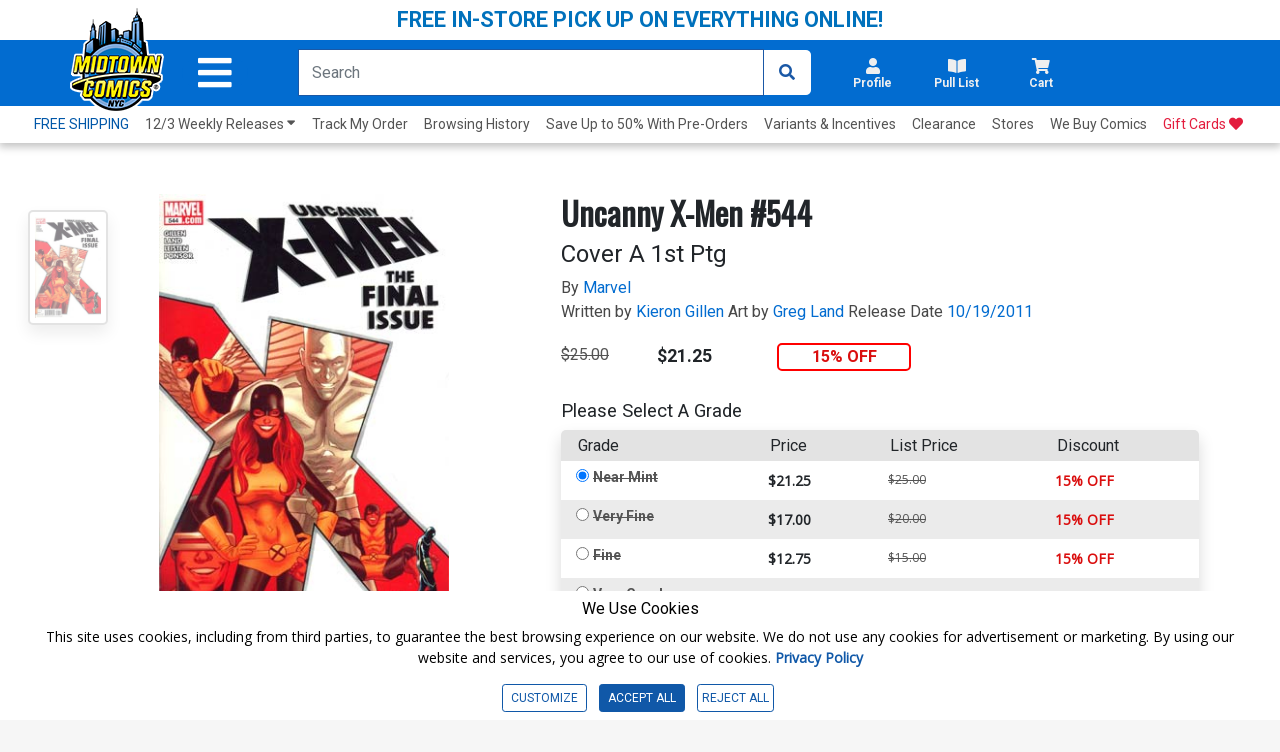

--- FILE ---
content_type: text/html; charset=utf-8
request_url: https://www.midtowncomics.com/product-load-price-info
body_size: -311
content:




        <span class="hidden">Original price:</span>
        <div Class="strike col" id="divpr_price">$25.00</div>
        <span class="hidden">Current price:</span>
        <div Class="price col" id="divpr_lprice">$21.25</div>
            <div Class="sale col" id="divdiscount">15% OFF</div>





--- FILE ---
content_type: text/html; charset=utf-8
request_url: https://www.midtowncomics.com/product-load-purchase-button
body_size: 88
content:

<div class="row">
        <div Class="col-6">
            <!--Cart Button-->
            <div class="btn-group cart-button add-cart-show" id = "addtowishlist1154378">   <div class="qty-container" style="display:none;">       <select id="ipd_addtowishlist_qty_1154378" name="addtowishlist_qty_1154378" class="qty tabindex" aria-label="Wishlist" disabled=""></select>   </div>   <button data-brackets-id="1154378" onclick="javascript:midtown.common.save_wishlist(1154378, 1)" class="btn wish-btn" type="button">   <p data-brackets-id="1154378" class="hidden">Add to wishlist</p>   <i data-brackets-id="1154378" class="far fa-star" aria-hidden="true"></i>   <span> WISHLIST</span>   </button></div><div class="btn-group cart-button added-cart-hide" id = "addedtowishlist1154378">   <div class="qty-container" style="display:none;">       <select id="ipd_addedtowishlist_qty_1154378" name="addedtowishlist_qty_1154378" class="qty tabindex" aria-label="wishlist" disabled=""></select>   </div>   <button data-brackets-id="1154378" class="btn wish-btn" type="button" disabled>   <p data-brackets-id="1154378" class="hidden">Add to wishlist</p>   <i data-brackets-id="1154378" aria-hidden="true" class="fas fa-star"></i>   <span> WISHLISTED</span>   </button></div>
            <!--end of Cart Button-->

        </div>
            <div Class="col-6">
            <!--Pull List Button-->
            <div class="add-cart-show" id="addtopl10910"><button type="button" onclick="javascript:midtown.pull_list.save(10910, 1)" id="pulllist-btn" Class="bold pl-button tabindex"><i Class="fas fa-plus"></i> ADD SERIES TO PULL LIST</button></div><div class="added-cart-hide" id="addedtopl10910"><button type="button" id="pulllist-btn" Class="bold pl-button tabindex"><i Class="fas fa-check"></i> IN PULL LIST</button></div>
            <!--Pull List Button-->
        </div>

</div>